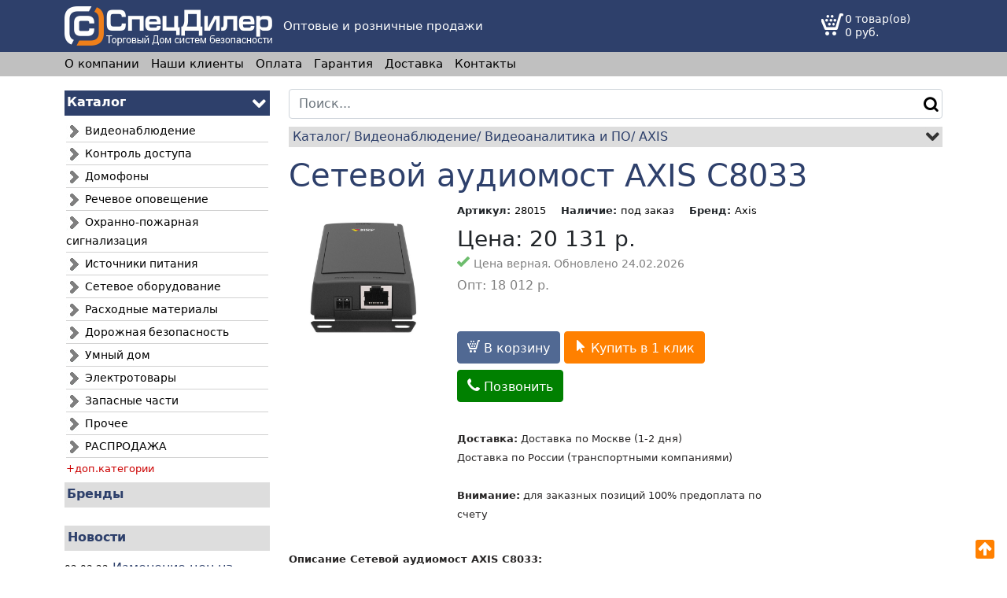

--- FILE ---
content_type: text/html; charset=UTF-8
request_url: https://sdealer.ru/p/28015-de76-axis-c8033.html
body_size: 10987
content:
<!doctype html>
<html lang="en">
<head>
<meta charset="utf-8">
<meta name="viewport" content="width=device-width, initial-scale=1">
<link rel="shortcut icon" href="/favicon.ico" type="image/x-icon">
<link rel="icon" href="/favicon.ico" type="image/x-icon">
<title>Сетевой аудиомост AXIS C8033</title>
<meta name="description" content="Сетевой аудиомост AXIS C8033 - это интеллектуальное, но простое решение, позволяющее соединять вместе аналоговые аудиосистемы с цифровым сетевым оборудованием. ">
<meta name="keywords" content="Сетевой аудиомост AXIS C8033">
<link href="/common/bootstrap5/css/bootstrap.min.css" rel="stylesheet" crossorigin="anonymous">
<link href="/common/select2/select2.min.css" rel="stylesheet" />
<link href="/common/whhg/css/whhg.css" rel="stylesheet">
<link href="/common/bnv2/front.css?nc=20260224" rel="stylesheet">
<link href="/common/bnv2/inner.css?nc=20260224" rel="stylesheet">
<link href="/common/main/helper.css?nc=20260224" rel="stylesheet">
<link href="/common/bnv2/media-1000.css?nc=20260224" rel="stylesheet">
<meta name="og:type" content="product" />
<meta property="og:image" content="https://sdealer.ru/i/f/f7a259257805d2493b9141c9f30d1c69.jpg" />
<meta name="og:title" content="Сетевой аудиомост AXIS C8033" />
<meta name="og:description" content="Сетевой аудиомост AXIS C8033 - это интеллектуальное, но простое решение, позволяющее соединять вместе аналоговые аудиосистемы с цифровым сетевым оборудованием." />
<meta name="og:url" content="https://sdealer.ru/p/28015-de76-axis-c8033.html" />
<meta name="og:site_name" content="ТД СпецДилер - спецоборудование по спец ценам" />
<meta name="og:locale" content="ru_RU" />
<script type="text/javascript">
        const sys_yametrika_id = 48506351;
        const CSRF_TOKEN = '3a3e5cc968a35cc2bdaf65527b83d0ad630065c3';
    </script>
</head>
<body>
<div class="navbar nav__mix">
<div class="container">
<div class="d-flex">
<a href="/">
<img src="/nav-logo.png" alt="" class="nav__mix_logo" />
</a>        
<div class="nav__mix_slogan d-none d-sm-none d-md-inline-block">
Оптовые и розничные продажи            </div>
</div>
<div class="d-flex">
<div class="nav__mix_phone">
<div class="nav__mix_phone-num">
</div>
<!--div class="nav__mix_phone-callback d-none d-sm-none d-md-inline-block" yametrika_event="CLICK_CALLBACK_BTN"  data-bs-toggle="modal" data-bs-target="#modal__nav__mix_phone-callback">
<div class="icon-outgoingcall nav__mix_phone-callback-icon"></div> 
<div class="nav__mix_phone-callback-text">Заказать звонок</div>
</div-->
</div>
</div>
<div class="d-flex">
<div class="nav__cart">
<a href="/cart">
<div class="nav__cart_block">
<div class="nav__cart_icon">
<span class="icon-shoppingcartalt bob-font-28" title="Корзина"></span>
</div>
<div class="nav__cart_stat d-none d-sm-none d-md-inline-block">
<div class="nav__cart_stat_line">
0 товар(ов)
</div>
<div class="nav__cart_stat_line">
<span numeral="my10k">0</span> руб.
</div>
</div>
</div>
</a>  
</div>
</div>
</div>  
</div>
<div class="navbar nav__static-pages">
<div class="container justify-content-start">            
<a class="nav__static-pages_a my-2 my-sm-2 my-md-0" href="/sp/2.html">О компании</a>
<a class="nav__static-pages_a my-2 my-sm-2 my-md-0" href="/sp/3.html">Наши клиенты</a>
<a class="nav__static-pages_a my-2 my-sm-2 my-md-0" href="/sp/4.html">Оплата</a>
<a class="nav__static-pages_a my-2 my-sm-2 my-md-0" href="/sp/5.html">Гарантия</a>
<a class="nav__static-pages_a my-2 my-sm-2 my-md-0" href="/sp/6.html">Доставка</a>
<a class="nav__static-pages_a my-2 my-sm-2 my-md-0" href="/sp/7.html">Контакты</a>
</div>    
</div>
<div class="container mt-3">
<div class="row">
<div class="col-12 col-sm-12 col-md-3 col-lg-3 pb-3 d-none d-sm-none d-md-block">
<div class="left_catalog_header" id="layout_left_catalog_header">
Каталог        <div class="left_catalog_header-caret">
<!--span class="bob-font-11">развернуть &nbsp;</span-->
<span class="icon-chevron-down bob-font-16"></span>
</div> 
</div>
<div class="left_catalog_list" id="layout_left_catalog_list">
<ul>
<li>
<a href="/cp/11-f022-videonablyudenie.html">
<img src="//sdealer.ru/resources/3a223ceb-f829-4a86-a108-20dbeca4db6f.jpg" />
Видеонаблюдение                                </a>
</li>
<li>
<a href="/cp/2-c6f6-kontrol-dostupa.html">
<img src="//sdealer.ru/resources/3a223ceb-f829-4a86-a108-20dbeca4db6f.jpg" />
Контроль доступа                                </a>
</li>
<li>
<a href="/cp/12-6016-domofony.html">
<img src="//sdealer.ru/resources/3a223ceb-f829-4a86-a108-20dbeca4db6f.jpg" />
Домофоны                                </a>
</li>
<li>
<a href="/cp/13-1e0d-rechevoe-opoveshtenie.html">
<img src="//sdealer.ru/resources/3a223ceb-f829-4a86-a108-20dbeca4db6f.jpg" />
Речевое оповещение                                </a>
</li>
<li>
<a href="/cp/14-b7b1-ohranno-pozharnaya-signalizatsiya.html">
<img src="//sdealer.ru/resources/3a223ceb-f829-4a86-a108-20dbeca4db6f.jpg" />
Охранно-пожарная сигнализация                                </a>
</li>
<li>
<a href="/cp/17-63b4-istochniki-pitaniya.html">
<img src="//sdealer.ru/resources/3a223ceb-f829-4a86-a108-20dbeca4db6f.jpg" />
Источники питания                                </a>
</li>
<li>
<a href="/cp/16-b91e-setevoe-oborudovanie.html">
<img src="//sdealer.ru/resources/3a223ceb-f829-4a86-a108-20dbeca4db6f.jpg" />
Сетевое оборудование                                </a>
</li>
<li>
<a href="/cp/18-2465-rashodnye-materialy.html">
<img src="//sdealer.ru/resources/3a223ceb-f829-4a86-a108-20dbeca4db6f.jpg" />
Расходные материалы                                </a>
</li>
<li>
<a href="/cp/20-475e-dorozhnaya-bezopasnost.html">
<img src="//sdealer.ru/resources/3a223ceb-f829-4a86-a108-20dbeca4db6f.jpg" />
Дорожная безопасность                                </a>
</li>
<li>
<a href="/cp/1171-d60f-umnyj-dom.html">
<img src="//sdealer.ru/resources/3a223ceb-f829-4a86-a108-20dbeca4db6f.jpg" />
Умный дом                                </a>
</li>
<li>
<a href="/cp/1269-9c16-elektrotovary.html">
<img src="//sdealer.ru/resources/3a223ceb-f829-4a86-a108-20dbeca4db6f.jpg" />
Электротовары                                </a>
</li>
<li>
<a href="/cp/21-dbeb-zapasnye-chasti.html">
<img src="//sdealer.ru/resources/3a223ceb-f829-4a86-a108-20dbeca4db6f.jpg" />
Запасные части                                </a>
</li>
<li>
<a href="/cp/846-9f5d-prochee.html">
<img src="//sdealer.ru/resources/3a223ceb-f829-4a86-a108-20dbeca4db6f.jpg" />
Прочее                                </a>
</li>
<li>
<a href="/cp/1367-84c3-rasprodazha.html">
<img src="//sdealer.ru/resources/3a223ceb-f829-4a86-a108-20dbeca4db6f.jpg" />
РАСПРОДАЖА                                </a>
</li>
<p more token="8fe3f05b-16b2-4a56-a666-5d2ef1e366a8" class="index-catalog_cat-inner_more">+доп.категории</p>
<li token="8fe3f05b-16b2-4a56-a666-5d2ef1e366a8" class="d-none" >
<a href="/cp/15-e2f1-pozharotushenie.html">
<img src="//sdealer.ru/resources/3a223ceb-f829-4a86-a108-20dbeca4db6f.jpg" />
Пожаротушение                                </a>
</li>
</ul>
</div>
<div class="left_catalog_header" id="layout_left_brand_header">
<a href="/brand" class="bob-font-bold">
Бренды    </a>
</div>
<div class="left_news_header" id="layout_left_news_header">
<a href="/news/index" class="bob-font-bold">Новости</a>
</div>
<ul class="left_news_list">
<li style="clear: both; margin: 10px 0 0px 0;">
<span class="layout_left_news_item_date" moment="DD.MM.YY">2022-03-02 00:00:00</span>
<a class="layout_left_news_item_title" href="/n/21.html" >Изменение цен на продукцию бренда CAME</a>
</li>
<li style="clear: both; margin: 10px 0 0px 0;">
<span class="layout_left_news_item_date" moment="DD.MM.YY">2021-09-28 00:00:00</span>
<a class="layout_left_news_item_title" href="/n/20.html" >Начались продажи шлагбаума PERCo-GS04 со складной стрелой</a>
</li>
<li style="clear: both; margin: 10px 0 0px 0;">
<span class="layout_left_news_item_date" moment="DD.MM.YY">2021-08-30 00:00:00</span>
<a class="layout_left_news_item_title" href="/n/19.html" >Продажи нового шлагбаума GARD GT</a>
</li>
<li style="clear: both; margin: 10px 0 0px 0;">
<span class="layout_left_news_item_date" moment="DD.MM.YY">2020-03-12 00:00:00</span>
<a class="layout_left_news_item_title" href="/n/18.html" >Начались продажи новых электронных проходных PERCo</a>
</li>
<li style="clear: both; margin: 10px 0 0px 0;">
<span class="layout_left_news_item_date" moment="DD.MM.YY">2019-08-19 00:00:00</span>
<a class="layout_left_news_item_title" href="/n/17.html" >Начались продажи биометрических контроллеров и считывателей PERCo</a>
</li>
</ul>
</div>
<div class="col-12 col-sm-12 col-md-9 col-lg-9">
<div class="row">
<div class="col" style="margin-bottom: 10px;">
<form action="/product/srch" method="GET">
<input value="" name="search_key" type="text" class="form-control" placeholder="Поиск..."  style="display: block;
float: left;
width: 100%;
">
<button type="submit" class="icon-search" style="
-webkit-appearance: icon;
-moz-appearance:    icon;
appearance:icon;
border: none;
margin: -28px 0px 0px 0px;
font-size: 18px;
line-height: 18px;
font-weight: bold;
display: block;
float: right;
"></button>
</form>
</div>
</div>
<div class="row">
<div class="col-12" title="список категорий, в которых находится товар">
<div class="catalog-item-breadcrumbs_line" id="catalog-item-breadcrumbs_header">
<div class="icon-chevron-down catalog-item-breadcrumbs_header-caret"></div>
<ol class="breadcrumb">
<li>
<a href="/">
Каталог 
</a>
</li>
<li>
<a href="
/cp/11-f022-videonablyudenie.html">
Видеонаблюдение                </a>
</li>
<li>
<a href="/cp/305-45bc-videoanalitika-i-po.html">
Видеоаналитика и ПО                </a>
</li>
<li>
<a href="/cp/1351-61e3-axis.html">
AXIS        </a>
</li>
</ol>
</div>
</div>
<div class="col-12">
<h1>Сетевой аудиомост AXIS C8033</h1>
</div>
<div class="col-12 col-sm-12 col-md-3 col-lg-3">
<a rel="group" href="
/i/f/f7a259257805d2493b9141c9f30d1c69.jpg" class="fancybox">
<img src="/i/f/f7a259257805d2493b9141c9f30d1c69.jpg" class="img-fluid" />
</a>
</div>
<div class="col-12 col-sm-12 col-md-6 col-lg-6">
<div class="product-attrs">
<div class="product-attr">
<span class="product-attr-name">Артикул:</span>
<span class="product-attr-val">28015</span>
</div>
<div class="product-attr">
<span class="product-attr-name">Наличие:</span>
<span class="product-attr-val">под заказ</span>
</div>
<div class="product-attr">
<span class="product-attr-name">Бренд:</span>
<span class="product-attr-val">
<a href="/b/1-c9be-axis.html">
Axis                        </a>
</span>
</div>
<!--div class="product-attr">
<span class="product-attr-name">Гарантия:</span>
<span class="product-attr-val">1 год</span>
</div-->
</div>
<h3 style="margin-bottom: 0px;">
Цена: <span numeral="my10k">20131</span> р.
</h3>
<div>
<span class="icon-ok bob-color-green"></span>
<span class="bob-color-grey bob-font-14">Цена верная. Обновлено 24.02.2026</span>
</div>
<h3 style="margin-bottom: 2px;" class="bob-font-16 bob-color-grey">
Опт:  <span numeral="my10k">18012</span> р.
</h3>
<!--span class="bob-font-12 bob-color-grey">Цены действительны до конца дня.</span-->
<br>
<br>
<form id="" class="" style="display: inline-block;" role="form" action="/cart/add" method="POST">
<input type="hidden" value="3a3e5cc968a35cc2bdaf65527b83d0ad630065c3" name="CSRF_TOKEN" />            <input name="sale_gift_gift_id_selected" value="0" type="hidden" />
<input name="product_id" value="28015" type="hidden" />
<input name="product_count" value="1" type="hidden" />
<button yametrika_event="ADD_CART_PROD" type="submit" class="btn product_btn_cart mb-2">
<span class="icon-shoppingcartalt"></span> В корзину
</button>
</form>                <span yametrika_event="BUY_ONECLICK" class="btn product_btn_1click mb-2" onclick=" helper_hideshow('product-buy_oneclick');">
<span class="icon-cursor"></span> Купить в 1 клик
</span>
<span yametrika_event="VIEW_PHONE_NUMBER" class="btn product_btn_call mb-2" id="product_btn_call">
<span class="icon-phonealt"></span> Позвонить
</span>
<br><br>
<div id="product-call" class="well" style="display: none;">
<div class="d-inline-block me-3 mb-2">
<div class="d-inline-block">
(495) 722-72-99        </div>
<a yametrika_event="TO_CALL" href="tel:(495) 722-72-99" class="d-inline-block">
<div class="helper-box-shadow-bottom helper-circle-32" style="background-color: #008000">
<span class="icon-phonealt helper-font-16" style="color: white;"></span>
</div>
</a>
</div> 
<script type="text/javascript">
    document.addEventListener('DOMContentLoaded', function () {
        $('#product_btn_call').click(function () {
            $('#product-call').show();
            //post data to consultant
            const event_name = '=ЗВОНОК= ' + $('h1').text();
            tt_consultant__onClientEvent(event_name);
        });
    });
</script>
</div>
<div id="product-buy_oneclick" class="well" style="display: none;">
<form id="product_form_buy_oneclick" class="" role="form" yametrika_event="SEND_BUY_ONECLICK" action="/API/fastorder" method="POST">
<input type="hidden" value="3a3e5cc968a35cc2bdaf65527b83d0ad630065c3" name="CSRF_TOKEN" /><input name="sale_gift_gift_id_selected" value="0" type="hidden" />
<input name="product_id" type="hidden" value="28015" />
<div class="form-floating mb-3">
<input name="fio" type="text" required="true" class="form-control" id="product_form_buy_oneclick-fio" placeholder="ФИО">
<label for="product_form_buy_oneclick-fio">ФИО</label>
</div>
<div class="form-floating mb-3">
<input name="email" type="email" required="true" class="form-control" id="product_form_buy_oneclick-email" placeholder="Email">
<label for="product_form_buy_oneclick-email">Email</label>
</div>
<div class="form-floating mb-3">
<input name="phone" type="text" class="form-control" id="product_form_buy_oneclick-phone" placeholder="Телефон">
<label for="product_form_buy_oneclick-phone">Телефон</label>
</div>
<div class="row">
<div class="col-6">
<button type="submit" class="btn product_btn_1click">Отправить</button> 
</div>
<div class="col-6">
<a class="bob-color-grey bob-font-italic bob-font-10 float-end my-1" target="_blank" href="/sp/1.html">
Соглашаюсь на обработку персональных данных
</a>
</div>
</div>
</form>
<script type="text/javascript">
    document.addEventListener('DOMContentLoaded', function () {
        product_form_buy_oneclick();
    });

    function product_form_buy_oneclick() {
        $('#product_form_buy_oneclick').on('submit', function (e) {
            if (e.isDefaultPrevented()) {
                //handle the invalid form...
            } else {
                //everything looks good!
                $('#product_form_buy_oneclick').hide();
            }
        });
    }
</script>
</div>
<div class="product-arrival">
<!--span class="icon-automobile-car product-arrival-icon"></span-->
<!--span class="product-arrival-title"></span-->
<span class="product-arrival-desc">
<b>Доставка:</b> Доставка по Москве (1-2 дня)<br>Доставка по России (транспортными компаниями)<br><br><b>Внимание:</b> для заказных позиций 100% предоплата по счету            </span>
</div>
<div class="product-desc_short">
</div>
</div>
<div class="col-12 col-sm-12 col-md-3 col-lg-3">
</div>
<div class="col-12">
<div class="product-desc_long">
<b>Описание Сетевой аудиомост AXIS C8033:</b><br>
Сетевой аудиомост AXIS C8033 - это интеллектуальное, но простое решение, позволяющее соединять вместе аналоговые аудиосистемы с цифровым сетевым оборудованием.<br> В результате можно воспроизводить музыку с аналоговых источников в сетевой аудиосистеме Axis.<br> К аналоговой системе также можно будет добавить сетевые громкоговорители Axis.<br> Это означает, что вы сможете воспользоваться многочисленными преимуществами наших громкоговорителей и в то же время защитите свои инвестиции в аналоговое оборудование аудиосистемы.<br><br><br>                    </div>
</div>
<div class="col-12">
</div>
<div class="col-12">
</div>
<div class="col-12">
<script src="//api-maps.yandex.ru/2.1/?lang=ru_RU&apikey=ea0860a1-d606-43c4-88f4-93529deb4edb" type="text/javascript"></script>
<div class="product-arrival">
<b class="product-arrival-title">Самовывоз (пункты выдачи):</b>
<ul>
<li map_wh_address__first>
<span class="bob-cursor-pointer" map_wh_goto_id="1" wh_geo_lat="55.7893" wh_geo_long="37.7102">
<span wh_id="1" wh_geo_address class="bob-font-bold">
Москва, ул.Суворовская, д.6, стр.14, оф.1                     </span>
(<span wh_id="1" wh_timetable>
пн-чт 9-00 - 18-00, пт 9-00 - 17-00, сб-вс выходной                     </span>)
</span>
</li>
<span map_wh_address__show_more onclick=" $(this).hide(); $('li[map__address_list_more]').show();" class="bob-dashed bob-cursor-pointer">
еще адреса <span class="icon-chevron-down"></span>
</span>
<li map__address_list_more style="display: none;">
<span class="bob-cursor-pointer" map_wh_goto_id="1" wh_geo_lat="55.7893" wh_geo_long="37.7102">
<span wh_id="1" wh_geo_address class="bob-font-bold">
Москва, ул.Суворовская, д.6, стр.14, оф.1                             </span>
(<span wh_id="1" wh_timetable>
пн-чт 9-00 - 18-00, пт 9-00 - 17-00, сб-вс выходной                             </span>)
</span>
</li>
<li map__address_list_more style="display: none;">
<span class="bob-cursor-pointer" map_wh_goto_id="16" wh_geo_lat="48.7624" wh_geo_long="44.4095">
<span wh_id="16" wh_geo_address class="bob-font-bold">
Волгоград, Гумрак, Моторная ул., 9а                             </span>
(<span wh_id="16" wh_timetable>
пн-пт 8-00 - 20-00, сб-вс 8-00 - 16-00                             </span>)
</span>
</li>
<li map__address_list_more style="display: none;">
<span class="bob-cursor-pointer" map_wh_goto_id="15" wh_geo_lat="51.686" wh_geo_long="39.1535">
<span wh_id="15" wh_geo_address class="bob-font-bold">
Воронеж, Торпедо ул., 45в                             </span>
(<span wh_id="15" wh_timetable>
пн-пт 9-00 - 20-30, сб 10-00 - 18-00, вс 10-00 - 16-00                             </span>)
</span>
</li>
<li map__address_list_more style="display: none;">
<span class="bob-cursor-pointer" map_wh_goto_id="5" wh_geo_lat="56.8781" wh_geo_long="60.5439">
<span wh_id="5" wh_geo_address class="bob-font-bold">
Екатеринбург, Проходной пер, д.7                             </span>
(<span wh_id="5" wh_timetable>
пн-пт 9-00 - 19-00                             </span>)
</span>
</li>
<li map__address_list_more style="display: none;">
<span class="bob-cursor-pointer" map_wh_goto_id="7" wh_geo_lat="55.7744" wh_geo_long="49.1878">
<span wh_id="7" wh_geo_address class="bob-font-bold">
Казань, ул. Аделя Кутуя, д.151                             </span>
(<span wh_id="7" wh_timetable>
пн-пт 7-00 - 20-00, сб-вс 8-00 - 18-00                             </span>)
</span>
</li>
<li map__address_list_more style="display: none;">
<span class="bob-cursor-pointer" map_wh_goto_id="13" wh_geo_lat="56.0756" wh_geo_long="92.9289">
<span wh_id="13" wh_geo_address class="bob-font-bold">
Красноярск, Северное ш., 17                             </span>
(<span wh_id="13" wh_timetable>
круглосуточно                             </span>)
</span>
</li>
<li map__address_list_more style="display: none;">
<span class="bob-cursor-pointer" map_wh_goto_id="6" wh_geo_lat="56.3131" wh_geo_long="43.9044">
<span wh_id="6" wh_geo_address class="bob-font-bold">
Нижний Новгород, Московское ш., 52                             </span>
(<span wh_id="6" wh_timetable>
пн-пт 8-00 - 20-00, сб 9-00 - 17-00, вс выходной                             </span>)
</span>
</li>
<li map__address_list_more style="display: none;">
<span class="bob-cursor-pointer" map_wh_goto_id="4" wh_geo_lat="55.0452" wh_geo_long="82.8669">
<span wh_id="4" wh_geo_address class="bob-font-bold">
Новосибирск, ул.Сухарная, д.35 1                             </span>
(<span wh_id="4" wh_timetable>
пн-пт 8-00 - 21-00, сб 9-00 - 18-00, вс 10-00 - 16-00                             </span>)
</span>
</li>
<li map__address_list_more style="display: none;">
<span class="bob-cursor-pointer" map_wh_goto_id="9" wh_geo_lat="54.9939" wh_geo_long="73.4417">
<span wh_id="9" wh_geo_address class="bob-font-bold">
Омск, ул. Омская, 221                             </span>
(<span wh_id="9" wh_timetable>
круглосуточно                             </span>)
</span>
</li>
<li map__address_list_more style="display: none;">
<span class="bob-cursor-pointer" map_wh_goto_id="14" wh_geo_lat="57.9824" wh_geo_long="56.2092">
<span wh_id="14" wh_geo_address class="bob-font-bold">
Пермь, Танкистов ул., 50                             </span>
(<span wh_id="14" wh_timetable>
пн-пт 8-00 - 19-00, сб 10-00 - 15-00, вс выходной                             </span>)
</span>
</li>
<li map__address_list_more style="display: none;">
<span class="bob-cursor-pointer" map_wh_goto_id="11" wh_geo_lat="47.2004" wh_geo_long="39.6117">
<span wh_id="11" wh_geo_address class="bob-font-bold">
Ростов-на-Дону, Малиновского ул., 3                             </span>
(<span wh_id="11" wh_timetable>
пн-пт 8-00 - 21-00, сб-вс 9-00 - 18-00                             </span>)
</span>
</li>
<li map__address_list_more style="display: none;">
<span class="bob-cursor-pointer" map_wh_goto_id="10" wh_geo_lat="53.2731" wh_geo_long="50.2264">
<span wh_id="10" wh_geo_address class="bob-font-bold">
Самара, Демократическая ул., 45а                             </span>
(<span wh_id="10" wh_timetable>
пн-пт 8-00 - 22-00, сб-вс 9-00 - 17-00                             </span>)
</span>
</li>
<li map__address_list_more style="display: none;">
<span class="bob-cursor-pointer" map_wh_goto_id="3" wh_geo_lat="59.8969" wh_geo_long="30.3408">
<span wh_id="3" wh_geo_address class="bob-font-bold">
Санкт-Петербург, ул.Воздухоплавательная, д.19, лит.А                             </span>
(<span wh_id="3" wh_timetable>
пн-пт 9-00 - 19-00                             </span>)
</span>
</li>
<li map__address_list_more style="display: none;">
<span class="bob-cursor-pointer" map_wh_goto_id="12" wh_geo_lat="54.7966" wh_geo_long="56.0624">
<span wh_id="12" wh_geo_address class="bob-font-bold">
Уфа, Трамвайная ул., 2                             </span>
(<span wh_id="12" wh_timetable>
8-00 - 20-00                             </span>)
</span>
</li>
<li map__address_list_more style="display: none;">
<span class="bob-cursor-pointer" map_wh_goto_id="8" wh_geo_lat="55.2296" wh_geo_long="61.3522">
<span wh_id="8" wh_geo_address class="bob-font-bold">
Челябинск, ул. Первомайская, д.1А                             </span>
(<span wh_id="8" wh_timetable>
круглосуточно                             </span>)
</span>
</li>
<li map__address_list_more style="display: none;">
<span class="bob-cursor-pointer" map_wh_goto_id="17" wh_geo_lat="57.6066" wh_geo_long="39.8848">
<span wh_id="17" wh_geo_address class="bob-font-bold">
Ярославль, Гужевая улица, 19                             </span>
(<span wh_id="17" wh_timetable>
пн-пт 9-00 - 18-00                             </span>)
</span>
</li>
</ul>
<!--span class="icon-house product-arrival-icon"></span-->
<!--span class="product-arrival-desc"><span id="product_wh_count"></span> места выдачи</span-->
</div>
<div id="map_whs" style="width: 100%; height: 300px;">
</div>
<script type="text/javascript">
     let map_whs__isInit = false;
     let map_whs__user_geo_lat = 56.9227;
     let map_whs__user_geo_long = 39.7856;
     let map_whs__zoom = 5;
     let map_whs__myMap;
     let map_whs__wh_id = 0;
     let map_whs__wh_geo_lat, map_whs__wh_geo_long, map_whs__wh_geo_address, map_whs__wh_timetable;
     document.addEventListener('DOMContentLoaded', function() {
         map_wh_goto_adrress_init();
     });

     function geo_init() {
         ymaps.geolocation.get().then(function(res) {
             let mapContainer = $('#map_whs'),
                 bounds = res.geoObjects.get(0).properties.get('boundedBy'),
                 // Рассчитываем видимую область для текущей положения пользователя.
                 mapState = ymaps.util.bounds.getCenterAndZoom(
                     bounds,
                     [mapContainer.width(), mapContainer.height()]
                 );
             mapState.map_whs__zoom = map_whs__zoom;
             map_createMap(mapState);
         }, function(e) {
             // Если местоположение невозможно получить, то просто создаем карту.
             map_createMap({
                 center: [map_whs__user_geo_lat, map_whs__user_geo_long],
                 map_whs__zoom: map_whs__zoom
             });
         });

         function map_createMap(state) {
             map_whs__myMap = new ymaps.Map('map_whs', state);
             map_placeMarksClasterize();
         }

         function map_placeMarksClasterize() {
             //place MARKS and clasterize them
             let objectManager = new ymaps.ObjectManager({
                 // Чтобы метки начали кластеризоваться, выставляем опцию.
                 clusterize: true,
                 // ObjectManager принимает те же опции, что и кластеризатор.
                 gridSize: 32
             });
             // Чтобы задать опции одиночным объектам и кластерам,
             // обратимся к дочерним коллекциям ObjectManager.
             objectManager.objects.options.set('preset', 'islands#blueDotIcon');
             objectManager.clusters.options.set('preset', 'islands#blueClusterIcons');
             map_whs__myMap.geoObjects.add(objectManager);
             $.ajax({
                 url: "/wh/map"
             }).done(function(data) {
                 objectManager.add(data);
                 //console.log(data);
                 //$('#product_wh_count').text(data.count_whs);                

                 // Выставляем масштаб карты чтобы были видны все группы. let map_whs__zoom уже не влияет
                 map_whs__myMap.setBounds(map_whs__myMap.geoObjects.getBounds(), {
                     checkZoomRange: true
                 });

                 map_whs__isInit = true;
                 map_wh_goto_adrress();
             });
         }
     }

     function map_wh_goto_adrress_init() {
         //show map wth first address
         /*let whGotoFirst = document.querySelector('span[map_wh_goto_id]:first-child');
         if (whGotoFirst !== null) {
             map_wh_goto_adrress_item(whGotoFirst);
         }*/

         if (!map_whs__isInit) {
             $('#map_whs').html('');
             ymaps.ready(geo_init);
         }

         //goto clicked address
         $('span[map_wh_goto_id]').click(function() {
             map_wh_goto_adrress_item(this);
         });

         $('li[map__address_list_more]').click(function() {
             $('li[map_wh_address__first]').html($(this).html());
             $('li[map__address_list_more]').hide();
             $('span[map_wh_address__show_more]').show();
         });
     }

     function map_wh_goto_adrress_item(item) {
         map_whs__wh_id = parseInt(item.getAttribute('map_wh_goto_id'));
         map_whs__wh_geo_lat = parseFloat(item.getAttribute('wh_geo_lat'));
         map_whs__wh_geo_long = parseFloat(item.getAttribute('wh_geo_long'));
         map_whs__wh_geo_address = $('span[wh_geo_address][wh_id = ' + map_whs__wh_id + ']').html();
         map_whs__wh_timetable = $('span[wh_timetable][wh_id = ' + map_whs__wh_id + ']').html();

         if (!map_whs__isInit) {
             $('#map_whs').html('');
             ymaps.ready(geo_init);
         } else {
             map_wh_goto_adrress();
         }
     }

     function map_wh_goto_adrress() {
         if (map_whs__wh_id === 0) {
             return;
         }

         let wh_body = '<div style="float:left; display:block; padding: 0px 3px;width: 260px;" >';
         wh_body += map_whs__wh_timetable;
         wh_body += '</div>';
         placemark = new ymaps.Placemark(
             [map_whs__wh_geo_lat, map_whs__wh_geo_long], {
                 balloonContentHeader: '<b>' + map_whs__wh_geo_address + '</b>',
                 balloonContentBody: wh_body,
                 clusterCaption: map_whs__wh_geo_address,
                 hintContent: map_whs__wh_geo_address
             }, {
                 //preset: "islands#yellowStretchyIcon"
             });
         map_whs__myMap.geoObjects.add(placemark);
         map_whs__myMap.setCenter([map_whs__wh_geo_lat, map_whs__wh_geo_long], 11, {
             checkZoomRange: false
         });
         map_whs__myMap.panTo([map_whs__wh_geo_lat, map_whs__wh_geo_long], {
             checkZoomRange: false
         });
         placemark.balloon.open();
     }
 </script>            </div>
<div class="col-12">
</div>
</div>
<div itemtype="https://schema.org/Product" itemscope class="d-none">
<meta itemprop="mpn" content="28015" />
<meta itemprop="name" content="Сетевой аудиомост AXIS C8033" />
<link itemprop="image" href="https://sdealer.ru/i/f/f7a259257805d2493b9141c9f30d1c69.jpg" />
<meta itemprop="description" content="Сетевой аудиомост AXIS C8033 - это интеллектуальное, но простое решение, позволяющее соединять вместе аналоговые аудиосистемы с цифровым сетевым оборудованием. В результате можно воспроизводить музыку с аналоговых источников в сетевой аудиосистеме Axis. К аналоговой системе также можно будет добавить сетевые громкоговорители Axis. Это означает, что вы сможете воспользоваться многочисленными преимуществами наших громкоговорителей и в то же время защитите свои инвестиции в аналоговое оборудование аудиосистемы." />
<div itemprop="offers" itemtype="https://schema.org/Offer" itemscope>
<link itemprop="url" href="https://sdealer.ru/p/28015-de76-axis-c8033.html" />
<meta itemprop="availability" content="https://schema.org/InStock" />
<meta itemprop="priceCurrency" content="RUB" />
<meta itemprop="itemCondition" content="https://schema.org/NewCondition" />
<meta itemprop="price" content="20131" />
<meta itemprop="priceValidUntil" content="2026-06-04" />
</div>
<meta itemprop="sku" content="28015" />
<div itemprop="brand" itemtype="https://schema.org/Brand" itemscope>
<meta itemprop="name" content="Axis" />
</div>
</div>
<script type="text/javascript">
    document.addEventListener('DOMContentLoaded', function() {
        product_sale_gift();
    });

    function product_sale_gift() {
        $('input[name="sale_gift_gifts_radio"]').on('change', function() {
            var gift_id = $(this).val();
            $('input[name="sale_gift_gift_id_selected"]').val(gift_id);
        });
    }
</script>                    </div>
<div class="col-12 col-sm-12 d-block d-sm-block d-md-none">
<div class="left_news_header" id="layout_left_news_header">
<a href="/news/index" class="bob-font-bold">Новости</a>
</div>
<ul class="left_news_list">
<li style="clear: both; margin: 10px 0 0px 0;">
<span class="layout_left_news_item_date" moment="DD.MM.YY">2022-03-02 00:00:00</span>
<a class="layout_left_news_item_title" href="/n/21.html" >Изменение цен на продукцию бренда CAME</a>
</li>
<li style="clear: both; margin: 10px 0 0px 0;">
<span class="layout_left_news_item_date" moment="DD.MM.YY">2021-09-28 00:00:00</span>
<a class="layout_left_news_item_title" href="/n/20.html" >Начались продажи шлагбаума PERCo-GS04 со складной стрелой</a>
</li>
<li style="clear: both; margin: 10px 0 0px 0;">
<span class="layout_left_news_item_date" moment="DD.MM.YY">2021-08-30 00:00:00</span>
<a class="layout_left_news_item_title" href="/n/19.html" >Продажи нового шлагбаума GARD GT</a>
</li>
<li style="clear: both; margin: 10px 0 0px 0;">
<span class="layout_left_news_item_date" moment="DD.MM.YY">2020-03-12 00:00:00</span>
<a class="layout_left_news_item_title" href="/n/18.html" >Начались продажи новых электронных проходных PERCo</a>
</li>
<li style="clear: both; margin: 10px 0 0px 0;">
<span class="layout_left_news_item_date" moment="DD.MM.YY">2019-08-19 00:00:00</span>
<a class="layout_left_news_item_title" href="/n/17.html" >Начались продажи биометрических контроллеров и считывателей PERCo</a>
</li>
</ul>
</div>
</div>
</div>
<div class="footer">
<div class="container">
<div class="row">
<div class="col-12 col-md-4">  
<h4 class="footer__h">
Компания
</h4>
<a class="footer__item my-2 my-sm-2 my-md-0 d-block" href="/sp/2.html">О компании</a>                
<a class="footer__item my-2 my-sm-2 my-md-0 d-block" href="/sp/3.html">Наши клиенты</a>                
<a class="footer__item my-2 my-sm-2 my-md-0 d-block" href="/sp/4.html">Оплата</a>                
<a class="footer__item my-2 my-sm-2 my-md-0 d-block" href="/sp/5.html">Гарантия</a>                
<a class="footer__item my-2 my-sm-2 my-md-0 d-block" href="/sp/6.html">Доставка</a>                
<a class="footer__item my-2 my-sm-2 my-md-0 d-block" href="/sp/7.html">Контакты</a>                
</div>
<div class="col-12 col-md-5">
<h4 class="footer__h">
Адрес
</h4>
<span class="footer__item">
<span class="footer__item-icon icon-map-marker"></span>
Москва, ул.Суворовская, д.6, стр.14, оф.1<br>
&nbsp;&nbsp;&nbsp;&nbsp;&nbsp;(пн-чт 9-00 - 18-00, пт 9-00 - 17-00, сб-вс выходной)
</span>
<br><br>
<span class="footer__item">
<span class="footer__item-icon icon-phonealt"></span> 
(495) 722-72-99            <br>
&nbsp;&nbsp;&nbsp;&nbsp;&nbsp;
</span>
</div>
<div class="col-12 col-md-3">
<h4 class="footer__h">
Контакты 
</h4>
<div class="d-inline-block mr-1">            <a href="tel:+7(495)7227339" target="_blank"><div class="helper-box-shadow-bottom helper-circle-32" style="background-color: #008000">    <span class="icon-phonealt helper-font-16" style="color: white;"></span></div>            </a>        </div>        <div class="d-inline-block mr-1">            <a href="mailto:td@sdealer.ru" target="_blank"><div class="helper-box-shadow-bottom helper-circle-32" style="background-color: #42aaff">    <span class="icon-emailalt helper-font-16" style="color: white;"></span></div>            </a>        </div><div class="d-inline-block mr-1">            <a href="https://vk.com/sdealer" target="_blank"><div class="helper-box-shadow-bottom helper-circle-32" style="background-color: #4d7198">    <span class="icon-vk helper-font-16" style="color: white;"></span></div>            </a>        </div>        <div class="d-inline-block mr-1">            <a href="https://www.youtube.com/channel/UCj_v481dKILsAuGEqDlpFqg" target="_blank"><div class="helper-box-shadow-bottom helper-circle-32" style="background-color: #FF0000">    <span class="icon-youtube helper-font-16" style="color: white;"></span></div>            </a>        </div>        <style type="text/css">            .mr-1 {margin-right: .25rem !important;            }            .d-inline-block {display: inline-block !important;            }            .helper-circle-32 {border-radius: 50% !important;width: 32px;height: 32px;display: flex;align-items: center;justify-content: center;            }            .helper-box-shadow-bottom {-webkit-box-shadow: 0px 3px 3px 0px rgba(0,0,0,0.22);-moz-box-shadow: 0px 3px 3px 0px rgba(0,0,0,0.22);box-shadow: 0px 3px 3px 0px rgba(0,0,0,0.22);            }            .helper-font-16 {font-size: 16px !important;line-height: 16px !important;            }        </style> 
</div>
</div>
<span></span>        </div>
</div>
<div class="footer_copyright">
<div class="container-fluid ">
Copyright ООО "Интернет-Инвест" © 2026        </div>
</div>
<div class="footer_sticker">
<div class="container-fluid">
<div class="footer_sticker__btn-goto-top icon-arrow-up" title="Наверх" onclick=" $(window).scrollTop(0);" ></div>
</div>
</div>
<!-- Modal -->
<!-- CALL BACK -->
<div class="modal fade" id="modal__nav__mix_phone-callback" tabindex="-1" role="dialog">
<div class="modal-dialog" role="document">
<div class="modal-content">
<div class="modal-header">
<h5 class="modal-title">Заказать звонок</h5>
<button type="button" class="btn-close" data-bs-dismiss="modal" aria-label="Close"></button>                
</div>
<div class="modal-body">
<form id="form_SEND_CALLBACK" class="" yametrika_event="SEND_CALLBACK" action="/api/callback" method="POST">
<input type="hidden" value="3a3e5cc968a35cc2bdaf65527b83d0ad630065c3" name="CSRF_TOKEN" />                <input id="form_SEND_CALLBACK__input-title" name="title" type="hidden">
<div class="form-floating mb-3">
<input name="name" type="text" required="true" class="form-control" id="form_SEND_CALLBACK__input-name" placeholder="ФИО">
<label for="form_SEND_CALLBACK__input-name">ФИО*</label>
</div>                
<div class="form-floating mb-3">
<input name="phone" type="text" required="true" class="form-control" id="form_SEND_CALLBACK__input-phone" placeholder="Телефон">
<label for="form_SEND_CALLBACK__input-phone">Телефон*</label>
</div>
<div class="form-floating mb-3">
<input name="email" type="email" class="form-control" id="form_SEND_CALLBACK__input-email" placeholder="Email">
<label for="form_SEND_CALLBACK__input-email">Email</label>
</div>                
<div class="form-floating mb-3">
<input name="comment" type="text" class="form-control" id="form_SEND_CALLBACK__input-comment" placeholder="Комментарий">
<label for="form_SEND_CALLBACK__input-comment">Комментарий</label>
</div>
<button type="submit" class="btn product_btn_1click">Заказать звонок</button>
<a class="bob-color-grey bob-font-italic bob-font-10 float-end" target="_blank" href="/sp/1.html">
Соглашаюсь на обработку персональных данных
</a>    
</form>            </div>
</div>
</div>
</div>
<script type="text/javascript">
    document.addEventListener('DOMContentLoaded', function () {
        $('input#form_SEND_CALLBACK__input-title').val(document.title);

        var element = document.getElementById('form_SEND_CALLBACK__input-phone');
        var maskOptions = {
            mask: '+{7}(000)000-00-00'
        };
        IMask(element, maskOptions);
    });
</script>
<script src="/common/jq3.6/jquery-3.6.0.min.js"></script>
<script src="/common/bootstrap5/js/bootstrap.bundle.min.js"></script>
<script src="/common/moment/moment-with-locales.js"></script>
<script src="/common/numeral/numeral.js"></script>
<link href="/common/paginator3000/paginator3000.css" rel="stylesheet">
<script src="/common/paginator3000/paginator3000.js"></script>
<link href="/common/fancybox/fancybox.css" rel="stylesheet">
<script src="/common/fancybox/fancybox.js"></script>
<script src="/common/select2/select2.min.js"></script>
<!-- after all -->
<script src="/common/main/helper.js?nc=20260224"></script>
<script src="/common/bnv2/front.js?nc=20260224"></script>
<script src="/common/main/yametrika-event.js?nc=20260224"></script>
<script src="/common/main/imask.js"></script>
<!-- TT_VISITOR -->
<script type="text/javascript">
        const tt__conf_domain = '//sd.teamtimer.ru'; //SET DOMAIN
    </script>
<!--script type="text/javascript" src="//sd.teamtimer.ru/common/modules/visitor/js/init.js"></script-->
<!-- Yandex.Metrika counter -->
<script type="text/javascript">
        (function(m, e, t, r, i, k, a) {
            m[i] = m[i] || function() {
                (m[i].a = m[i].a || []).push(arguments)
            };
            m[i].l = 1 * new Date();
            k = e.createElement(t), a = e.getElementsByTagName(t)[0], k.async = 1, k.src = r, a.parentNode.insertBefore(k, a)
        })
        (window, document, "script", "https://mc.yandex.ru/metrika/tag.js", "ym");

        ym(sys_yametrika_id, "init", {
            clickmap: true,
            trackLinks: true,
            accurateTrackBounce: true,
            webvisor: true,
            triggerEvent: true,
            ecommerce: 'dataLayer'
        });
    </script>
<noscript>
<div><img src="https://mc.yandex.ru/watch/6360430" style="position:absolute; left:-9999px;" alt="" /></div>
</noscript>
<!-- /Yandex.Metrika counter -->
</body>
<style type="text/css">
/* from TT config  */
.footer {
background-color: #2e406b;
}
.footer,
.footer__h,
.footer__item,
.footer__item:hover,
.footer__item:visited,
.footer__item:focus,
.footer__item-icon {
color: #ffffff;
}
.nav__static-pages {
background-color: #c0c0c0;
}
.nav__static-pages_a,
.nav__static-pages_a:hover,
.nav__static-pages_a:visited,
.nav__static-pages_a:focus {
color: #000000;
}
#layout_left_catalog_header,
.left_catalog_header-caret,
#layout_left_catalog_header a {
color: #ffffff;
background-color: #2e406b;
}
.nav__mix {
background-color: #2e406b;
}
.nav__mix_phone-num {
color: #ffffff;
}
.nav__mix_phone-callback {
color: #ffffff;
}
.nav__cart a {
color: #ffffff;
}
.nav-mobile__phone-callback {
color: #ffffff;
}
.nav__mix_slogan {
color: #ffffff;
}
.footer_sticker__btn-goto-top,
.footer_sticker__btn-consultant {
color: #ffffff;
background-color: #ff8000;
}
#layout_left_catalog_list a {
color: #000000;
}
#layout_left_brand_header,
#layout_left_brand_header a {
color: #2e406b;
background-color: #dddddd;
}
#layout_left_news_header,
#layout_left_news_header a {
color: #2e406b;
background-color: #dddddd;
}
.layout_left_news_item_date {
color: #000000;
}
.layout_left_news_item_title,
a.layout_left_news_item_title:hover {
color: #2e406b;
}
h1 {
color: #2e406b;
}
h2 {
color: #2e406b;
}
.index-catalog_cat-main_a,
.index-catalog_cat-main_a:hover,
.index-catalog_cat-main_a:active,
.index-catalog_cat-main_a:focus,
.index-catalog_cat-main_a:visited {
color: #2e406b;
}
.lay_prod_list_prods_names,
.lay_prod_list_prods_names:hover,
.lay_prod_list_prods_names:focus {
color: #516a92;
font-size: 15px;
}
.catalog-item-breadcrumbs_line,
.breadcrumb,
.breadcrumb a,
.breadcrumb>li+li:before {
color: #2e406b;
background-color: #dddddd;
}
.product_btn_cart,
.product_btn_cart:hover,
.product_btn_cart:focus,
.product_btn_cart:active {
color: #ffffff;
background-color: #516993;
border-color: #516993;
}
.product_btn_1click,
.product_btn_1click:hover,
.product_btn_1click:focus,
.product_btn_1click:active {
color: #ffffff;
background-color: #ff8000;
border-color: #ff8000;
}
.product_btn_call,
.product_btn_call:hover,
.product_btn_call:focus,
.product_btn_call:active {
color: #ffffff;
background-color: #008000;
border-color: #008000;
}
.lay_prod_sales_color,
.lay_prod_sales_color a,
.lay_prod_sales_color:hover,
.lay_prod_sales_color:focus {
color: #ff0000;
}
</style>
</html>

--- FILE ---
content_type: text/css
request_url: https://sdealer.ru/common/bnv2/front.css?nc=20260224
body_size: 2148
content:
/*COLORS 

blue #596de0;
GREY #dddddd;
GREY-FONT #b3abab;
*/

a{
    color: black;
    text-decoration: none;
}
a:hover{    
    text-decoration: underline;
    color: inherit;
}

@media (max-width: 767px) {
    .nav__mix_logo{
        height: 24px !important;        
    }
    .nav__mix_phone {
        height: 24px !important;  
        padding: 0 0 0 0 !important;
    }
    .nav__cart {    
        height: 25px !important;
        padding: 0px 0px 0px 0px !important;
    }


    .zform-inline-always {
        width: auto;
        display: inline-block;
    }
    .zform-inline-always > .checkbox {
        margin-left: 5px;
        margin-right: 5px;
    }
    .zform-inline-always .form-control {
        width: auto;
        display: inline-block;
    }
    .zform-inline-always label {
        margin-right: 5px;
    }
    .zform-inline-always .form-group {
        display: inline-block;
        margin-bottom: 0;
        vertical-align: middle;
    }   
}

.zform-inline-always {
    width: auto;
    display: inline-block;
}

html {
    position: relative;
    min-height: 100%;
}
body {
    min-height: 100%;
}



h1, h2, h3, h4, h5, h6{
    margin: 8px 0 8px 0;
}

.popover{
    max-width: 300px;
    width: 200px;
}
.breadcrumb{
    padding: 1px 5px;
    margin-bottom: 4px;
    list-style: none;
    background-color: #f5f5f5;
    border-radius: 4px;
}
.breadcrumb>li{
    font-size: 13px;
    padding: 0;
    margin: 0;
}
.breadcrumb>li+li:before {
    padding: 0;
    margin: 0;
    color: #333333;
    content: "/";
}






.nav__static-pages{    
    background-color: #dddddd;    
}
.nav__static-pages_a, .nav__static-pages_a:hover, .nav__static-pages_a:visited, .nav__static-pages_a:focus{
    color: #333333;   
    margin: 0 1em 0 0;
    text-decoration: none;
    font-size: 15px;
    line-height: 15px;
}
.nav__mix{

}
.nav__mix_logo{
    height: 50px;    
    margin: 0;
    max-width: 100%;
    display: inline-block;
    float: left;
}
.nav__mix_slogan{   
    font-size: 15px;
    padding: 14px 0 0 14px;
    display: inline-block;
    float: left;
}
.nav__mix_phone{
    height: 50px;
    vertical-align: top;
    margin: 0px 0 0 0;
    padding: 12px 0 0 0;
    float: left;
}
.nav__mix_phone-num{    
    font-size: 22px;
    line-height: 22px;
    font-weight: bold;   
    display: inline-block;
    margin: 0px 2em 0px 0px;
    float: left;
}
.nav__mix_phone-callback{    
    cursor: pointer;   
    display: inline-block;
    margin: 4px 0 0 0;
    float: left;
}
.nav__mix_phone-callback-icon{
    font-size: 18px;
    line-height: 18px;
    font-weight: 100;
    display: inline-block;
    margin: 0px 6px 0 0;
    float: left;
}
.nav__mix_phone-callback-text{
    border-bottom: 1px dashed;
    font-size: 15px;  
    line-height: 15px;
    display: inline-block;
    margin: 0;
    float: left;
}
.nav__cart{
    max-width: 340px;
    height: 50px;       
    padding: 8px 0px 0px 0px;
    display: inline-block;
    margin: 0;   
    vertical-align: top;
    float: left;
}
.nav__cart a, .nav__cart a:hover{
    font-size: 15px;
    text-decoration: none;
}
.nav__cart_block{
    height: 34px;  
    padding: 0; 
    margin: 0; 
    display: inline-block; 
    overflow: hidden;
    vertical-align: top;
    float: left;
}
.nav__cart_badge{
    height: 34px; 
    width: 30px;     
    padding: 0; 
    margin: 0px -16px 0px 0px; 
    display: inline-block; 
    vertical-align: top;
    overflow: visible;
    position: relative;
    z-index: 2;   
    float: left;
}
.nav__cart_icon{
    height: 34px; 
    width: 30px;       
    padding: 0; 
    margin: 0; 
    display: inline-block;  
    vertical-align: top;
    position: relative;
    z-index: 1;    
    float: left;
}
.nav__cart_stat{
    height: 34px;    
    width: 124px;    
    padding: 0; 
    margin: 0; 
    display: inline-block; 
    vertical-align: top;
    overflow: hidden;
    position: relative;
    z-index: 2;  
    float: left;
}
.nav__cart_stat_line{
    height: 17px;
    font-size: 14px;
    line-height: 17px;
    width: 100%;
    padding: 0;
    margin: 0;
    display: inline-block;
    vertical-align: top;
    overflow: hidden;
    position: relative;
    z-index: 2;
    float: left;
}




.left_catalog_header{
    height: 32px;
    background-color: #dddddd;
    padding: 3px 0px 0px 3px;
    font-size: 16px;
    font-weight: bold;
    display: block;
    float: left;
    width: 100%;
    cursor: pointer;
    margin: 2px 0 3px 0;
}
.left_catalog_header-caret{
    color: #333333;
    padding: 0px;
    margin: 6px 6px 0px 0px;
    float: right;    
    cursor: pointer;
    display: flex;
    align-items: baseline;
}
.left_catalog_list{
    padding: 2px 2px 6px 2px;
    font-size: 16px;
    display: block;
    float: left;
    width: 100%;
}
.left_catalog_list ul{
    list-style: none;
    padding: 0;
    margin: 0;     
}
.left_catalog_list ul li{
    padding: 2px 0px 2px 0px;
    border-bottom: 1px solid #d1d1d1;
}
.left_catalog_list ul li img{
    width: 20px;
    max-height: 20px;
    margin: 0;
    padding: 0;
}
.left_catalog_list ul li a{
    color: #282626;
    font-size: 14px;     
}





.left_news_header{
    height: 32px;
    background-color: #dddddd;
    padding: 3px 0 0 4px;
    font-size: 16px;
    font-weight: bold;
    display: block;
    float: left;
    width: 100%;
    cursor: pointer;
    margin: 20px 0 10px 0;
}
.left_news_list{
    list-style: none;
    padding: 0;
    margin: 0;
}
.layout_left_news_item_date{
    font-size: 12px;
}
.left_news_list li{
    clear: both; 
    margin: 10px 0 0px 0;
}  




.footer{
    margin: 20px 0 0 0;
    padding: 0px 0 30px 0; 
}
.footer a{
    text-decoration: none;
}
.footer__h{
    font-weight: bold;
    font-size: 16px;
    margin: 20px 0 0 0;
    padding: 0 0 10px 0;
}
.footer__item{
    font-weight: lighter;
    font-size: 14px;
}
.footer__item-icon{
    font-weight: lighter;
    font-size: 16px;
    vertical-align: bottom;
}
.footer_copyright{
    background-color: white;
    text-align: right;
    font-size: 12px;
    color: grey;
    padding: 1px 100px 1px 0px;
}
.footer_sticker{
    position: fixed;
    bottom: 10px;
    right: 4px;
    width: 100%;   
    height: 24px; 
}
.footer_sticker__btn-goto-top{
    display: block;
    float: right;
    margin: 0 0 0 0;
    padding: 3px 0 0 4px;
    height: 24px;
    width: 24px;
    background-color: #596de0;
    font-size: 17px;
    line-height: 17px;
    color: whitesmoke;
    cursor: pointer;
    border-radius: 3px;
}
.footer_sticker__btn-consultant{
    display: block;
    float: right;
    margin: 0 20px 0 0;
    padding: 3px 0 0 4px;
    height: 24px;
    width: 24px;
    background-color: #596de0;
    font-size: 17px;
    line-height: 17px;
    color: whitesmoke;
    cursor: pointer;
    border-radius: 3px;
}



.center__products-hit{
    height: 260px;
    margin: 0 0 5px 0;
    overflow: hidden;     
}

.index-catalog_cat-main_name{    
    font-weight: bold;
    font-size: 16px;
}


.index-catalog_cat-inner_name{
    padding: 2px 2px 2px 0px;
    font-size: 14px;
    display: block;
    float: left;
    width: 100%;
    margin: 0;
}
.index-catalog_cat-inner_name ul{
    list-style: none;
    padding: 0;
    margin: 0;
}
.index-catalog_cat-inner_name ul li{
    padding: 2px 0px 2px 0px;
    margin: 0;
    border-bottom: 1px solid #d1d1d1;
}
.index-catalog_cat-inner_name ul li a{
    color: #282626;
    font-size: 14px;
    padding: 0;
}
.index-catalog_cat-inner_more{
    font-size: 13px;
    color: #cc0000;
    padding: 4px 0 0 0;
    margin: 0;
    cursor: pointer;
}

.product-attrs{
    display: inline-block;
    margin: 0;
    padding: 0;

}
.product-attr{
    display: inline-block;
    margin: 0 14px 0 0;
    padding: 0;
}
.product-attr-name{
    font-size: 13px;
    font-weight: bold;
}
.product-attr-val, .product-attr-val a{
    font-size: 13px;
    font-weight: 400;
    color: black;
    text-decoration: none;
}
.product-attr-val a:hover{   
    color: black;
    text-decoration: underline;
}
.product-btn-portalpostavshikov{
    border: 2px solid #33cc00;
    padding: 6px 6px;
    display: inline-block;
    padding: 2px 2px;
    margin-bottom: 0;
    font-size: 14px;
    font-weight: 400;
    line-height: 1.42857143;
    text-align: center;
    white-space: nowrap;
    vertical-align: middle;
    -ms-touch-action: manipulation;
    touch-action: manipulation;
    cursor: pointer;
    border-radius: 4px;
    color: #2db300;
}
.product-btn-portalpostavshikov a{
    color: #2db300;
}

.product-btn-portalpostavshikov img{
    height: 30px;
}
.product-desc_short{
    display: inline-block;
    width: 100%;
    color: #282626;
    font-size: 13px;
    margin: 4px 0 4px 0;
}
.product-desc_long{
    display: inline-block;
    width: 100%;
    color: #282626;
    font-size: 13px;
    margin: 10px 0 10px 0 ;
}

.product-arrival{
    display: inline-block;
    width: 100%;
    color: #282626;
    text-align: left;      
    padding: 2px 0 2px 0;
    margin: 0;
}
.product-arrival-icon{
    font-size: 24px;
    vertical-align: middle;
}
.product-arrival-title{
    font-size: 13px;
    font-weight: bold;
    vertical-align: middle;
}
.product-arrival-desc{
    font-size: 13px;       
    vertical-align: middle;
}
#product-call, #product-call a{
    color: black;
    text-decoration: none;
}

.bg-deleted{
    color: #333333 !important;
    background-image: url('/common/bnv1/img/bg-deleted.png') !important;
    background-repeat: repeat !important;
}
tr.bg-deleted:hover td  {    
    background-image: url('/common/bnv1/img/bg-deleted.png') !important;
    background-repeat: repeat !important;
}


--- FILE ---
content_type: text/css
request_url: https://sdealer.ru/common/main/helper.css?nc=20260224
body_size: 1234
content:


/* --------------------------------------------------------- colors ------------- */
/* colors */
.bob-color-tomato{
    color: tomato !important;
}
.bob-color-red{
    color: red !important;
}
.bob-color-blue{
    color: #6699ff !important;
}
.bob-color-darkblue{
    color: #004491 !important;
}
.bob-color-green{
    color:#6dbd6d !important;
}
.bob-color-white{
    color:#fff !important;
}
.bob-color-orange{
    color:#eb5907 !important;
}
.bob-color-black{
    color:#000 !important;
}
.bob-color-brown{
    color:sienna !important;
}
.bob-color-steel{
    color:#98a6ba !important;
}
.bob-color-grey{
    color:grey !important;
}
.bob-color-soft-black{
    color:#405077 !important;
}
.bob-color-gold{
    color:#ffba00 !important;
}
.bob-color-grey-light{
    color:#e9e9e9 !important;
}
.bob-color-yellow{
    color: yellow !important;
}

/* bg */
.bob-bg-tomato{
    background-color: tomato !important;
}
.bob-bg-green{
    background-color:#99ff66 !important;
}
.bob-bg-blue{
    background-color:#99ccff !important;
}
.bob-bg-blue-soft{
    background-color:#ddf4f3 !important;
}
.bob-bg-yellow{
    background-color:#ffff66 !important;
}
.bob-bg-violet{
    background-color:#cc99ff !important;
}
.bob-bg-orange{
    background-color:#ff9900 !important;
}
.bob-bg-white{
    background-color:#ffffff !important;
}
.bob-bg-green-muted{
    background-color: #e2ffe2 !important;
}
.bob-bg-orange-muted{
    background-color:#ffedcd !important;
}

/*hover color*/

.bob-color-darkblue-hover:hover{
    color: #004491 !important;
}
.bob-color-tomato-hover:hover{
    color: tomato !important;
}
.bob-color-red-hover:hover{
    color: red !important;
}
.bob-color-blue-hover:hover{
    color: #6699ff !important;
}
.bob-color-green-hover:hover{
    color:#6dbd6d !important;
}
.bob-color-white-hover:hover{
    color:#fff !important;
}
.bob-color-orange-hover:hover{
    color:#eb5907 !important;
}
.bob-color-black-hover:hover{
    color:#000 !important;
}
.bob-color-brown-hover:hover{
    color:sienna;
}
.bob-color-steel-hover:hover{
    color:#98a6ba !important;
}
.bob-color-grey-hover:hover{
    color:grey !important;
}
.bob-color-soft-black-hover:hover{
    color:#405077 !important;
}
.bob-color-gold-hover:hover{
    color:#ffba00 !important;
}
.bob-color-yellow-hover:hover{
    color: yellow !important;
}


/* --------------------------------------------------------- behavior ------------- */

@-moz-keyframes blinker {  /* Decimal not necessary, 0 and 1 is enough */
    0% { opacity: 1.0; }
    50% { opacity: 0.0; }
    100% { opacity: 1.0; }
}

@-webkit-keyframes blinker {
    0% { opacity: 1.0; }
    50% { opacity: 0.0; }
    100% { opacity: 1.0; }
}

@keyframes blinker {
    0% { opacity: 1.0; }
    50% { opacity: 0.0; }
    100% { opacity: 1.0; }
}
.bob-blink {
    animation-name: blinker;
    animation-duration: 1s;
    animation-timing-function: linear;
    animation-iteration-count: infinite;

    -webkit-animation-name: blinker;
    -webkit-animation-duration: 1s;
    -webkit-animation-timing-function: linear;
    -webkit-animation-iteration-count: infinite;
    text-decoration:blink;
}
.bob-cursor-pointer{
    cursor:pointer;
}
.bob-dashed{
    border-bottom:1px dashed;
    cursor: pointer;
}
.bob-muted{
    opacity: 0.6;
}
.bob-muted:hover{
    opacity: 1;
}
.bob-display-inline{
    display: inline-block;
}


/* --------------------------------------------------------- font ------------- */
.bob-font-bold{
    font-weight: bold;
}
.bob-font-lighter{
    font-weight: lighter;
}
.bob-font-italic{
    font-style: italic;
}
.bob-font-strike{
    text-decoration: line-through; 
}
.bob-font-30{
    font-size: 30px !important;
    line-height: 30px !important;
}
.bob-font-28{
    font-size: 28px !important;
    line-height: 28px !important;
}
.bob-font-26{
    font-size: 26px !important;
    line-height: 26px !important;
}
.bob-font-24{
    font-size: 24px !important;
    line-height: 24px !important;
}
.bob-font-20{
    font-size: 20px !important;
    line-height: 20px !important;
}
.bob-font-19{
    font-size: 19px !important;
    line-height: 19px !important;
}
.bob-font-18{
    font-size: 18px !important;
    line-height: 18px !important;
}
.bob-font-17{
    font-size: 17px !important;
    line-height: 17px !important;
}
.bob-font-16{
    font-size: 16px !important;
    line-height: 16px !important;
}
.bob-font-15{
    font-size: 15px !important;
    line-height: 15px !important;
}
.bob-font-14{
    font-size: 14px !important;
    line-height: 14px !important;
}
.bob-font-13{
    font-size: 13px !important;
    line-height: 13px !important;
}
.bob-font-12{
    font-size: 12px !important;
    line-height: 12px !important;
}
.bob-font-11{
    font-size: 11px !important;
    line-height: 11px !important;
}
.bob-font-10{
    font-size: 10px !important;
    line-height: 10px !important;
}
.bob-font-9{
    font-size: 9px !important;
    line-height: 9px !important;
}
.bob-font-8{
    font-size: 8px !important;
    line-height: 8px !important;
}

.well {
    padding: 9px;
    border-radius: 3px;
    min-height: 20px;    
    margin-bottom: 20px;
    background-color: #f5f5f5;
    border: 1px solid #e3e3e3;    
    -webkit-box-shadow: inset 0 1px 1px rgb(0 0 0 / 5%);
    box-shadow: inset 0 1px 1px rgb(0 0 0 / 5%);
}

.helper-circle-32 {
    border-radius: 50% !important;
    width: 32px;
    height: 32px;
    display: flex;
    align-items: center;
    justify-content: center;
}
.helper-box-shadow-bottom {
    -webkit-box-shadow: 0px 3px 3px 0px rgba(0,0,0,0.22);
    -moz-box-shadow: 0px 3px 3px 0px rgba(0,0,0,0.22);
    box-shadow: 0px 3px 3px 0px rgba(0,0,0,0.22);
}

--- FILE ---
content_type: text/css
request_url: https://sdealer.ru/common/bnv2/media-1000.css?nc=20260224
body_size: 140
content:


@media (max-width: 1000px) {
    .left_catalog_list ul li{
        padding: 5px 0 5px 0;
    }
    .left_catalog_list ul li img{
        display: none;
    }    
}



--- FILE ---
content_type: text/css
request_url: https://sdealer.ru/common/paginator3000/paginator3000.css
body_size: 823
content:
/*
        Paginator 3000
        - idea by ecto (ecto.ru)
        - coded by karaboz (karaboz.ru)

        HTML example
        <div class="paginator" id="paginator_example">
                <table>
                        <tr>
                                <td><span><strong>1</strong></span></td>
                                ...
                                <td><span><a href="">3000</a></span></td>
                        </tr>
                        <tr>
                                <td colspan="">
                                        <div class="scroll_bar">
                                                <div class="scroll_trough"></div>
                                                <div class="scroll_thumb">
                                                        <div class="scroll_knob"></div>
                                                </div>
                                                <div class="current_page_mark"></div>
                                        </div>				
                                </td>

                        </tr>
                </table>
        </div>
*/
.paginator {
    margin-top:10px;
    font-size:1em;
    width:100%;
}
.paginator table {
    border-collapse:collapse;
    table-layout:fixed;
    width:100%;
}
.paginator table td {
    padding:0;
    white-space:nowrap;
    text-align:center;
}
.paginator span {
    display:block;
    padding:3px 0;
    color:#fff;
}
.paginator span strong,
.paginator span a, .paginator span a:focus, .paginator span a:hover, .paginator span a:visited  {
    padding:2px 6px;
    color: #0c0d0e;
    text-decoration: none;
}
.paginator span strong {
    background:#ff6c24;
    color: white;
    font-style:normal;
    font-weight:normal; 
    border-radius: 3px;
}
.paginator .scroll_bar {
    width:100%;	height:20px;
    position:relative;
    margin-top:10px; 
}
.paginator .scroll_trough {
    width:100%;	height:3px;
    background:#ccc;
    overflow:hidden;
}
.paginator .scroll_thumb {
    position:absolute;
    z-index:2;
    width:0; height:3px;
    top:0; left:0;
    font-size:1px;
    background:#363636;
}
.paginator .scroll_knob {
    position:absolute;
    top:-5px; left:50%;
    margin-left:-10px;
    width:20px; height:20px;
    overflow:hidden;
    background:url(slider_knob.gif) no-repeat 50% 50%;
    cursor:pointer; cursor:hand;
}
.paginator .current_page_mark {
    position:absolute;
    z-index:1;
    top:0; left:0;
    width:0; height:3px;
    overflow:hidden;
    background:#ff6c24;
}

.fullsize .scroll_thumb {
    display:none;
}


.paginator_pages {
    width:600px;
    text-align:right;
    font-size:0.8em; 
    color:#808080;
    margin-top:-10px; 
}

--- FILE ---
content_type: application/javascript; charset=UTF-8
request_url: https://sdealer.ru/common/main/helper.js?nc=20260224
body_size: 2207
content:
document.addEventListener('DOMContentLoaded', function(){
    helper_moment();
    helper_numeral_init();
    helper_numeral();
    helper_popover();
    helper_paginator3000();
    helper_select2();
});

function helper_select2() {
    $('select[select2]').select2({
        language: "ru"
    });
}


function helper_paginator3000() {
    if ($("#paginator3000").length) {
        var url = $("#paginator3000").attr('url');
        var countPages = parseInt($("#paginator3000").attr('countPages'));
        var currPage = parseInt($("#paginator3000").attr('currPage'));
        new Paginator("paginator3000", countPages, 10, currPage, url);
    }
}

function helper_popover() {
    $("[data-toggle=popover]").popover({
        html: true,
        content: function () {
            var htmlContainerSelector = $(this).attr("data-popover-html-container-selector");
            return $(htmlContainerSelector).html();
        }
    });
}

function helper_moment() {
    moment.locale('ru');
    $("[moment]").each(function () {
        var tpl = $(this).attr('moment');
        $(this).html(moment($(this).html()).format(tpl));
        $(this).removeAttr('moment');
    });
}

/*
 var string = numeral(1000).format('0,0');
 // '1,000'
 Numbers
 Number	Format	String
 10000	'0,0.0000'	10,000.0000
 10000.23	'0,0'	10,000
 10000.23	'+0,0'	+10,000
 -10000	'0,0.0'	-10,000.0
 10000.1234	'0.000'	10000.123
 100.1234	'00000'	00100
 1000.1234	'000000,0'	001,000
 10	'000.00'	010.00
 10000.1234	'0[.]00000'	10000.12340
 -10000	'(0,0.0000)'	(10,000.0000)
 -0.23	'.00'	-.23
 -0.23	'(.00)'	(.23)
 0.23	'0.00000'	0.23000
 0.23	'0.0[0000]'	0.23
 1230974	'0.0a'	1.2m
 1460	'0 a'	1 k
 -104000	'0a'	-104k
 1	'0o'	1st
 100	'0o'	100th
 Currency
 Number	Format	String
 1000.234	'$0,0.00'	$1,000.23
 1000.2	'0,0[.]00 $'	1,000.20 $
 1001	'$ 0,0[.]00'	$ 1,001
 -1000.234	'($0,0)'	($1,000)
 -1000.234	'$0.00'	-$1000.23
 **/


 
function helper_numeral_init() {
    (function (global, factory) {
        if (typeof define === 'function' && define.amd) {
            define(['../numeral'], factory);
        } else if (typeof module === 'object' && module.exports) {
            factory(require('../numeral'));
        } else {
            factory(global.numeral);
        }
    }(this, function (numeral) {
        numeral.register('locale', 'ru', {
            delimiters: {
                thousands: ' ',
                decimal: '.'
            },
            abbreviations: {
                thousand: 'тыс.',
                million: 'млн.',
                billion: 'млрд.',
                trillion: 'трлн.'
            },
            ordinal: function () {
                // not ideal, but since in Russian it can taken on
                // different forms (masculine, feminine, neuter)
                // this is all we can do
                return '.';
            },
            currency: {
                symbol: 'р.'
            }
        });

        numeral.register('format', 'my10k', {
            regexps: {
                format: /()/
            },
            format: function (value, format, roundingFunction) {                
                if (value > 9999) {
                    output = numeral._.numberToFormat(value, '0,0', roundingFunction);
                } else {
                    output = value;
                }
                return output;
            }
        });

    }));
    numeral.locale('ru');
}

function helper_numeral() {
    $("[numeral]").each((i, elem) => {
        const jqElem = $(elem);
        const tpl = jqElem.attr('numeral');
        const val = parseFloat(jqElem.text()) || 0;
        jqElem.text(numeral(val).format(tpl));
        jqElem.removeAttr('numeral');
    });
}

/*function helper_numeral() {
    numeral.locale('ru');
    $("[numeral]").each(function () {
        var h = parseFloat($(this).html()) || 0;
        var v = parseFloat($(this).val()) || 0;
        var tpl = $(this).attr('numeral');
        if (h !== 0) {
            $(this).html(numeral(h).format(tpl));
        }
        if (v !== 0) {
            $(this).val(numeral(v).format(tpl));
        }
        $(this).removeAttr('numeral');
    });
}*/


function helper_reloadPage() {
    document.domain = document.domain;
    parent.location = parent.location.href; //doesnot re-send POST
    //window.opener.location.href = window.opener.location.href;
}
function helper_hideshow(which)
{
    if (document.getElementById(which).style.display === "none") {
        $("#" + which).show("slow");
    } else {
        $("#" + which).hide("slow");
    }
}




function helper_setCookie(name, value, days) {
    if (days) {
        var date = new Date();
        date.setTime(date.getTime() + (days * 24 * 60 * 60 * 1000));
        var expires = "; expires=" + date.toGMTString();
    } else
        var expires = "";
    document.cookie = name + "=" + value + expires + "; path=/";
}
function helper_getCookie(name) {
    var nameEQ = name + "=";
    var ca = document.cookie.split(';');
    for (var i = 0; i < ca.length; i++) {
        var c = ca[i];
        while (c.charAt(0) == ' ')
            c = c.substring(1, c.length);
        if (c.indexOf(nameEQ) == 0)
            return c.substring(nameEQ.length, c.length);
    }
    return null;
}


function helper_saveToLocalStorage(key, value) {
    try {
        localStorage.setItem(key, value);
    } catch (e) {
    }
}
function helper_getFromLocalStorage(key) {
    try {
        return localStorage.getItem(key);
    } catch (e) {
        return null;
    }
}
function helper_removeFromLocalStorage(key) {
    try {
        localStorage.removeItem(key);
    } catch (e) {
    }
}

function helper_storeInputVal(inputId) {
    var v = helper_getFromLocalStorage('siv_' + inputId);
    $('#' + inputId).val(v);

    $('#' + inputId).on('keyUp change click', function () {
        v = $('#' + inputId).val();
        helper_saveToLocalStorage('siv_' + inputId, v);
    });
}

function helper_storeCheckbox(inputId) {
    var v = parseInt(helper_getFromLocalStorage('siv_' + inputId), 0);
    if (v === 1) {
        $('#' + inputId).prop('checked', true);
    } else {
        $('#' + inputId).prop('checked', false);
    }

    $('#' + inputId).on('keyUp change click', function () {
        boolVal = $('#' + inputId).prop('checked');
        helper_saveToLocalStorage('siv_' + inputId, (boolVal ? 1 : 0));
    });
}

function helper_storeRadio(inputId) {
    var v = helper_getFromLocalStorage('siv_' + inputId);
    $('input[type="radio"][id="' + inputId + '"][value="' + v + '"]').prop('checked', true);

    if ($('input[type="radio"][id="' + inputId + '"]:checked').length < 1) {
        $('input[type="radio"][id="' + inputId + '"]:first').prop('checked', true);
    }

    $('input[type="radio"][id="' + inputId + '"]').on('keyUp change click', function () {
        v = $('input[type="radio"][id="' + inputId + '"]:checked').val();
        helper_saveToLocalStorage('siv_' + inputId, v);
    });
}









--- FILE ---
content_type: application/javascript; charset=UTF-8
request_url: https://sdealer.ru/common/bnv2/front.js?nc=20260224
body_size: 405
content:
document.addEventListener('DOMContentLoaded', function () {
    front__lay_category_state();
    front__item_breadcrumbs_state();
    front__readMore();
    front__initFancybox();
});

function front__initFancybox() {
    $('.fancybox').fancybox();
}

function front__readMore() {
    $('[more][token]').click(function () {
        $(this).hide();
        var token = $(this).attr('token');
        $('[token=' + token + ']').removeClass("d-none");
    });
}

function front__lay_category_isShow(isShow) {
    if (isShow) {
        $('#layout_left_catalog_list').removeClass("d-none");
    } else {
        $('#layout_left_catalog_list').addClass("d-none");
    }
}

function front__lay_category_state() {
    $('#layout_left_catalog_header').click(function () {
        $('#layout_left_catalog_list').toggleClass("d-none");
    });
    /*if ($(document).width() < 768) {
     $('#layout_left_catalog_list').addClass("d-none");
     }*/
}


function front__item_breadcrumbs_state() {
    $('#catalog-item-breadcrumbs_header').click(function () {
        $('div.catalog-item-breadcrumbs_line').removeClass("d-none");
    });
}
